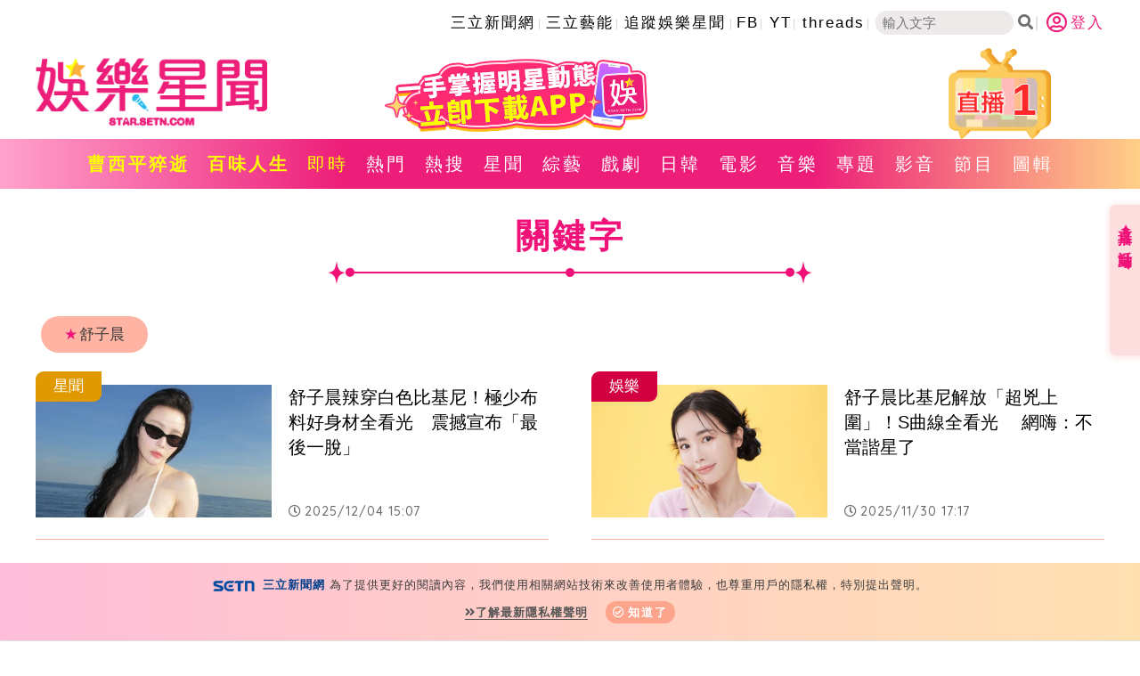

--- FILE ---
content_type: text/html; charset=utf-8
request_url: https://www.google.com/recaptcha/api2/aframe
body_size: 268
content:
<!DOCTYPE HTML><html><head><meta http-equiv="content-type" content="text/html; charset=UTF-8"></head><body><script nonce="eGKt0wFVQJ5uL717n3wCcQ">/** Anti-fraud and anti-abuse applications only. See google.com/recaptcha */ try{var clients={'sodar':'https://pagead2.googlesyndication.com/pagead/sodar?'};window.addEventListener("message",function(a){try{if(a.source===window.parent){var b=JSON.parse(a.data);var c=clients[b['id']];if(c){var d=document.createElement('img');d.src=c+b['params']+'&rc='+(localStorage.getItem("rc::a")?sessionStorage.getItem("rc::b"):"");window.document.body.appendChild(d);sessionStorage.setItem("rc::e",parseInt(sessionStorage.getItem("rc::e")||0)+1);localStorage.setItem("rc::h",'1768423814782');}}}catch(b){}});window.parent.postMessage("_grecaptcha_ready", "*");}catch(b){}</script></body></html>

--- FILE ---
content_type: application/javascript; charset=utf-8
request_url: https://fundingchoicesmessages.google.com/f/AGSKWxUiZSptFl3moWg_y6rY8PfrK2qv3p8lQ_hVu6Z9TxCLm3ODyIDI9AqbLgpe5NG-lKHrNFAP7lNvO7BAvm-cOP5-HcMi5iSk4AwSooM1r6DD4nvD-J6lBEn5f0TLsxye4WBeS306KVoKNIjV2bquVTkzretCwG0IxlE2dJ_rcIQwNvy60NkSsP13gpTO/__id/ads/-ad-marker.=900x60;/Api/Ad./bizad.
body_size: -1293
content:
window['80a53c1d-3e28-43f3-924e-97d32dd052f1'] = true;